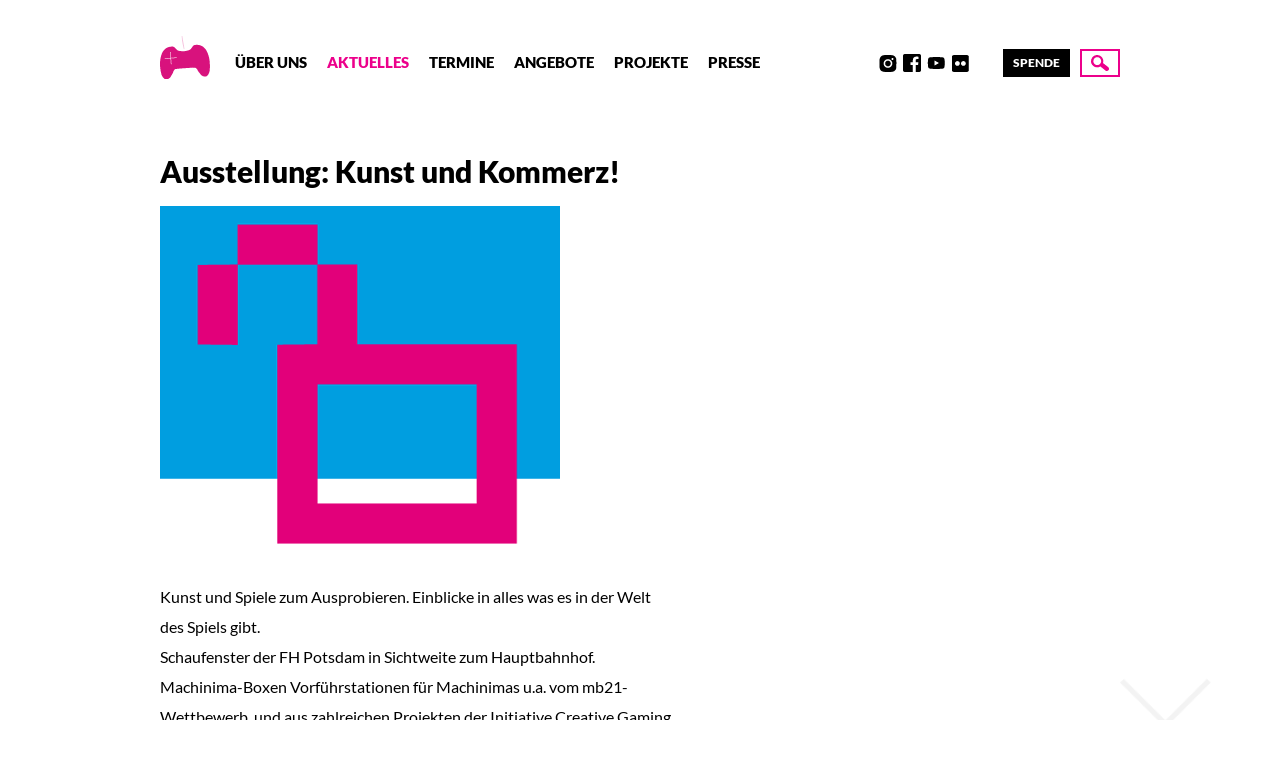

--- FILE ---
content_type: text/html; charset=UTF-8
request_url: https://www.creative-gaming.eu/2009/11/17/ausstellung-kunst-und-kommerz/
body_size: 7020
content:
<!doctype html>
<html lang="de">
<head>
    <meta charset="UTF-8" />
    <meta name="description" content="..mit Spielen spielen!">
    <meta http-equiv="Content-Type" content="text/html; charset=UTF-8" />
    <meta http-equiv="X-UA-Compatible" content="IE=edge">
    <meta name="viewport" content="width=device-width, initial-scale=1, user-scalable=no">

    <link rel="shortcut icon" href="https://www.creative-gaming.eu/wp-content/themes/creativegaming/assets/img/favicon.png" />
    <link rel="apple-touch-icon" href="https://www.creative-gaming.eu/wp-content/themes/creativegaming/assets/img/favicon.png"/>

    <title>Ausstellung: Kunst und Kommerz! &#8211; Creative Gaming</title>
<meta name='robots' content='max-image-preview:large' />
<link rel='dns-prefetch' href='//www.creative-gaming.eu' />
<link rel='dns-prefetch' href='//s.w.org' />
<link rel="alternate" type="application/rss+xml" title="Creative Gaming &raquo; Feed" href="https://www.creative-gaming.eu/feed/" />
<link rel="alternate" type="application/rss+xml" title="Creative Gaming &raquo; Kommentar-Feed" href="https://www.creative-gaming.eu/comments/feed/" />
<script type="text/javascript">
window._wpemojiSettings = {"baseUrl":"https:\/\/s.w.org\/images\/core\/emoji\/14.0.0\/72x72\/","ext":".png","svgUrl":"https:\/\/s.w.org\/images\/core\/emoji\/14.0.0\/svg\/","svgExt":".svg","source":{"concatemoji":"https:\/\/www.creative-gaming.eu\/wp-includes\/js\/wp-emoji-release.min.js?ver=6.0.11"}};
/*! This file is auto-generated */
!function(e,a,t){var n,r,o,i=a.createElement("canvas"),p=i.getContext&&i.getContext("2d");function s(e,t){var a=String.fromCharCode,e=(p.clearRect(0,0,i.width,i.height),p.fillText(a.apply(this,e),0,0),i.toDataURL());return p.clearRect(0,0,i.width,i.height),p.fillText(a.apply(this,t),0,0),e===i.toDataURL()}function c(e){var t=a.createElement("script");t.src=e,t.defer=t.type="text/javascript",a.getElementsByTagName("head")[0].appendChild(t)}for(o=Array("flag","emoji"),t.supports={everything:!0,everythingExceptFlag:!0},r=0;r<o.length;r++)t.supports[o[r]]=function(e){if(!p||!p.fillText)return!1;switch(p.textBaseline="top",p.font="600 32px Arial",e){case"flag":return s([127987,65039,8205,9895,65039],[127987,65039,8203,9895,65039])?!1:!s([55356,56826,55356,56819],[55356,56826,8203,55356,56819])&&!s([55356,57332,56128,56423,56128,56418,56128,56421,56128,56430,56128,56423,56128,56447],[55356,57332,8203,56128,56423,8203,56128,56418,8203,56128,56421,8203,56128,56430,8203,56128,56423,8203,56128,56447]);case"emoji":return!s([129777,127995,8205,129778,127999],[129777,127995,8203,129778,127999])}return!1}(o[r]),t.supports.everything=t.supports.everything&&t.supports[o[r]],"flag"!==o[r]&&(t.supports.everythingExceptFlag=t.supports.everythingExceptFlag&&t.supports[o[r]]);t.supports.everythingExceptFlag=t.supports.everythingExceptFlag&&!t.supports.flag,t.DOMReady=!1,t.readyCallback=function(){t.DOMReady=!0},t.supports.everything||(n=function(){t.readyCallback()},a.addEventListener?(a.addEventListener("DOMContentLoaded",n,!1),e.addEventListener("load",n,!1)):(e.attachEvent("onload",n),a.attachEvent("onreadystatechange",function(){"complete"===a.readyState&&t.readyCallback()})),(e=t.source||{}).concatemoji?c(e.concatemoji):e.wpemoji&&e.twemoji&&(c(e.twemoji),c(e.wpemoji)))}(window,document,window._wpemojiSettings);
</script>
<style type="text/css">
img.wp-smiley,
img.emoji {
	display: inline !important;
	border: none !important;
	box-shadow: none !important;
	height: 1em !important;
	width: 1em !important;
	margin: 0 0.07em !important;
	vertical-align: -0.1em !important;
	background: none !important;
	padding: 0 !important;
}
</style>
	<link rel='stylesheet' id='yarppRelatedCss-css'  href='https://www.creative-gaming.eu/wp-content/plugins/yet-another-related-posts-plugin/style/related.css?ver=5.27.8' type='text/css' media='all' />
<link rel='stylesheet' id='pmb_common-css'  href='https://www.creative-gaming.eu/wp-content/plugins/print-my-blog/assets/styles/pmb-common.css?ver=1742590198' type='text/css' media='all' />
<link rel='stylesheet' id='wp-block-library-css'  href='https://www.creative-gaming.eu/wp-includes/css/dist/block-library/style.min.css?ver=6.0.11' type='text/css' media='all' />
<link rel='stylesheet' id='pmb-select2-css'  href='https://www.creative-gaming.eu/wp-content/plugins/print-my-blog/assets/styles/libs/select2.min.css?ver=4.0.6' type='text/css' media='all' />
<link rel='stylesheet' id='pmb-jquery-ui-css'  href='https://www.creative-gaming.eu/wp-content/plugins/print-my-blog/assets/styles/libs/jquery-ui/jquery-ui.min.css?ver=1.11.4' type='text/css' media='all' />
<link rel='stylesheet' id='pmb-setup-page-css'  href='https://www.creative-gaming.eu/wp-content/plugins/print-my-blog/assets/styles/setup-page.css?ver=1742590198' type='text/css' media='all' />
<style id='global-styles-inline-css' type='text/css'>
body{--wp--preset--color--black: #000000;--wp--preset--color--cyan-bluish-gray: #abb8c3;--wp--preset--color--white: #ffffff;--wp--preset--color--pale-pink: #f78da7;--wp--preset--color--vivid-red: #cf2e2e;--wp--preset--color--luminous-vivid-orange: #ff6900;--wp--preset--color--luminous-vivid-amber: #fcb900;--wp--preset--color--light-green-cyan: #7bdcb5;--wp--preset--color--vivid-green-cyan: #00d084;--wp--preset--color--pale-cyan-blue: #8ed1fc;--wp--preset--color--vivid-cyan-blue: #0693e3;--wp--preset--color--vivid-purple: #9b51e0;--wp--preset--gradient--vivid-cyan-blue-to-vivid-purple: linear-gradient(135deg,rgba(6,147,227,1) 0%,rgb(155,81,224) 100%);--wp--preset--gradient--light-green-cyan-to-vivid-green-cyan: linear-gradient(135deg,rgb(122,220,180) 0%,rgb(0,208,130) 100%);--wp--preset--gradient--luminous-vivid-amber-to-luminous-vivid-orange: linear-gradient(135deg,rgba(252,185,0,1) 0%,rgba(255,105,0,1) 100%);--wp--preset--gradient--luminous-vivid-orange-to-vivid-red: linear-gradient(135deg,rgba(255,105,0,1) 0%,rgb(207,46,46) 100%);--wp--preset--gradient--very-light-gray-to-cyan-bluish-gray: linear-gradient(135deg,rgb(238,238,238) 0%,rgb(169,184,195) 100%);--wp--preset--gradient--cool-to-warm-spectrum: linear-gradient(135deg,rgb(74,234,220) 0%,rgb(151,120,209) 20%,rgb(207,42,186) 40%,rgb(238,44,130) 60%,rgb(251,105,98) 80%,rgb(254,248,76) 100%);--wp--preset--gradient--blush-light-purple: linear-gradient(135deg,rgb(255,206,236) 0%,rgb(152,150,240) 100%);--wp--preset--gradient--blush-bordeaux: linear-gradient(135deg,rgb(254,205,165) 0%,rgb(254,45,45) 50%,rgb(107,0,62) 100%);--wp--preset--gradient--luminous-dusk: linear-gradient(135deg,rgb(255,203,112) 0%,rgb(199,81,192) 50%,rgb(65,88,208) 100%);--wp--preset--gradient--pale-ocean: linear-gradient(135deg,rgb(255,245,203) 0%,rgb(182,227,212) 50%,rgb(51,167,181) 100%);--wp--preset--gradient--electric-grass: linear-gradient(135deg,rgb(202,248,128) 0%,rgb(113,206,126) 100%);--wp--preset--gradient--midnight: linear-gradient(135deg,rgb(2,3,129) 0%,rgb(40,116,252) 100%);--wp--preset--duotone--dark-grayscale: url('#wp-duotone-dark-grayscale');--wp--preset--duotone--grayscale: url('#wp-duotone-grayscale');--wp--preset--duotone--purple-yellow: url('#wp-duotone-purple-yellow');--wp--preset--duotone--blue-red: url('#wp-duotone-blue-red');--wp--preset--duotone--midnight: url('#wp-duotone-midnight');--wp--preset--duotone--magenta-yellow: url('#wp-duotone-magenta-yellow');--wp--preset--duotone--purple-green: url('#wp-duotone-purple-green');--wp--preset--duotone--blue-orange: url('#wp-duotone-blue-orange');--wp--preset--font-size--small: 13px;--wp--preset--font-size--medium: 20px;--wp--preset--font-size--large: 36px;--wp--preset--font-size--x-large: 42px;}.has-black-color{color: var(--wp--preset--color--black) !important;}.has-cyan-bluish-gray-color{color: var(--wp--preset--color--cyan-bluish-gray) !important;}.has-white-color{color: var(--wp--preset--color--white) !important;}.has-pale-pink-color{color: var(--wp--preset--color--pale-pink) !important;}.has-vivid-red-color{color: var(--wp--preset--color--vivid-red) !important;}.has-luminous-vivid-orange-color{color: var(--wp--preset--color--luminous-vivid-orange) !important;}.has-luminous-vivid-amber-color{color: var(--wp--preset--color--luminous-vivid-amber) !important;}.has-light-green-cyan-color{color: var(--wp--preset--color--light-green-cyan) !important;}.has-vivid-green-cyan-color{color: var(--wp--preset--color--vivid-green-cyan) !important;}.has-pale-cyan-blue-color{color: var(--wp--preset--color--pale-cyan-blue) !important;}.has-vivid-cyan-blue-color{color: var(--wp--preset--color--vivid-cyan-blue) !important;}.has-vivid-purple-color{color: var(--wp--preset--color--vivid-purple) !important;}.has-black-background-color{background-color: var(--wp--preset--color--black) !important;}.has-cyan-bluish-gray-background-color{background-color: var(--wp--preset--color--cyan-bluish-gray) !important;}.has-white-background-color{background-color: var(--wp--preset--color--white) !important;}.has-pale-pink-background-color{background-color: var(--wp--preset--color--pale-pink) !important;}.has-vivid-red-background-color{background-color: var(--wp--preset--color--vivid-red) !important;}.has-luminous-vivid-orange-background-color{background-color: var(--wp--preset--color--luminous-vivid-orange) !important;}.has-luminous-vivid-amber-background-color{background-color: var(--wp--preset--color--luminous-vivid-amber) !important;}.has-light-green-cyan-background-color{background-color: var(--wp--preset--color--light-green-cyan) !important;}.has-vivid-green-cyan-background-color{background-color: var(--wp--preset--color--vivid-green-cyan) !important;}.has-pale-cyan-blue-background-color{background-color: var(--wp--preset--color--pale-cyan-blue) !important;}.has-vivid-cyan-blue-background-color{background-color: var(--wp--preset--color--vivid-cyan-blue) !important;}.has-vivid-purple-background-color{background-color: var(--wp--preset--color--vivid-purple) !important;}.has-black-border-color{border-color: var(--wp--preset--color--black) !important;}.has-cyan-bluish-gray-border-color{border-color: var(--wp--preset--color--cyan-bluish-gray) !important;}.has-white-border-color{border-color: var(--wp--preset--color--white) !important;}.has-pale-pink-border-color{border-color: var(--wp--preset--color--pale-pink) !important;}.has-vivid-red-border-color{border-color: var(--wp--preset--color--vivid-red) !important;}.has-luminous-vivid-orange-border-color{border-color: var(--wp--preset--color--luminous-vivid-orange) !important;}.has-luminous-vivid-amber-border-color{border-color: var(--wp--preset--color--luminous-vivid-amber) !important;}.has-light-green-cyan-border-color{border-color: var(--wp--preset--color--light-green-cyan) !important;}.has-vivid-green-cyan-border-color{border-color: var(--wp--preset--color--vivid-green-cyan) !important;}.has-pale-cyan-blue-border-color{border-color: var(--wp--preset--color--pale-cyan-blue) !important;}.has-vivid-cyan-blue-border-color{border-color: var(--wp--preset--color--vivid-cyan-blue) !important;}.has-vivid-purple-border-color{border-color: var(--wp--preset--color--vivid-purple) !important;}.has-vivid-cyan-blue-to-vivid-purple-gradient-background{background: var(--wp--preset--gradient--vivid-cyan-blue-to-vivid-purple) !important;}.has-light-green-cyan-to-vivid-green-cyan-gradient-background{background: var(--wp--preset--gradient--light-green-cyan-to-vivid-green-cyan) !important;}.has-luminous-vivid-amber-to-luminous-vivid-orange-gradient-background{background: var(--wp--preset--gradient--luminous-vivid-amber-to-luminous-vivid-orange) !important;}.has-luminous-vivid-orange-to-vivid-red-gradient-background{background: var(--wp--preset--gradient--luminous-vivid-orange-to-vivid-red) !important;}.has-very-light-gray-to-cyan-bluish-gray-gradient-background{background: var(--wp--preset--gradient--very-light-gray-to-cyan-bluish-gray) !important;}.has-cool-to-warm-spectrum-gradient-background{background: var(--wp--preset--gradient--cool-to-warm-spectrum) !important;}.has-blush-light-purple-gradient-background{background: var(--wp--preset--gradient--blush-light-purple) !important;}.has-blush-bordeaux-gradient-background{background: var(--wp--preset--gradient--blush-bordeaux) !important;}.has-luminous-dusk-gradient-background{background: var(--wp--preset--gradient--luminous-dusk) !important;}.has-pale-ocean-gradient-background{background: var(--wp--preset--gradient--pale-ocean) !important;}.has-electric-grass-gradient-background{background: var(--wp--preset--gradient--electric-grass) !important;}.has-midnight-gradient-background{background: var(--wp--preset--gradient--midnight) !important;}.has-small-font-size{font-size: var(--wp--preset--font-size--small) !important;}.has-medium-font-size{font-size: var(--wp--preset--font-size--medium) !important;}.has-large-font-size{font-size: var(--wp--preset--font-size--large) !important;}.has-x-large-font-size{font-size: var(--wp--preset--font-size--x-large) !important;}
</style>
<link rel='stylesheet' id='cg-style-css'  href='https://www.creative-gaming.eu/wp-content/themes/creativegaming/assets/css/site.css?ver=1618914462' type='text/css' media='all' />
<link rel="https://api.w.org/" href="https://www.creative-gaming.eu/wp-json/" /><link rel="alternate" type="application/json" href="https://www.creative-gaming.eu/wp-json/wp/v2/posts/1269" /><link rel="EditURI" type="application/rsd+xml" title="RSD" href="https://www.creative-gaming.eu/xmlrpc.php?rsd" />
<link rel="wlwmanifest" type="application/wlwmanifest+xml" href="https://www.creative-gaming.eu/wp-includes/wlwmanifest.xml" /> 
<meta name="generator" content="WordPress 6.0.11" />
<link rel="canonical" href="https://www.creative-gaming.eu/2009/11/17/ausstellung-kunst-und-kommerz/" />
<link rel='shortlink' href='https://www.creative-gaming.eu/?p=1269' />
<link rel="alternate" type="application/json+oembed" href="https://www.creative-gaming.eu/wp-json/oembed/1.0/embed?url=https%3A%2F%2Fwww.creative-gaming.eu%2F2009%2F11%2F17%2Fausstellung-kunst-und-kommerz%2F" />
<link rel="alternate" type="text/xml+oembed" href="https://www.creative-gaming.eu/wp-json/oembed/1.0/embed?url=https%3A%2F%2Fwww.creative-gaming.eu%2F2009%2F11%2F17%2Fausstellung-kunst-und-kommerz%2F&#038;format=xml" />
		<style type="text/css" id="wp-custom-css">
			summary {cursor: pointer;}		</style>
		

    <script>
      document.documentElement.className += ' js';
    </script>
</head>


	<body class="post-template-default single single-post postid-1269 single-format-standard">

		<div class="site-scrollspy"></div>

<!-- SKIPLINKS start -->
<ul class="site-skiplinks">
  <li><a href="#navigation">Zur Navigation springen</a></li>
  <li><a href="#content">Zum Inhalt springen</a></li>
</ul>
<!-- SKIPLINKS end -->

<header class="site-header">

    <div class="container">

      <div class="site-header__inner">

        <div class="site-header__logo">
          <a href="https://www.creative-gaming.eu" rel="home">
            <span>Creative Gaming</span>
            

        
  
  <picture>

    
      <img src="https://www.creative-gaming.eu/wp-content/uploads/2020/10/cg-gamepad.svg" alt="" data-svg />

    
  </picture>

          </a>
        </div>

        <div class="site-header__navigation-wrapper">

          <div class="site-header__navigation">
            <button id="navigation__toggle" class="navigation__toggle">
  <span>Menü</span>
</button>


<nav id="navigation" class="navigation">
      <ul>
      
        
        <li class=" menu-item menu-item-type-post_type menu-item-object-page menu-item-104 ">
          <a target="" href="https://www.creative-gaming.eu/ueber-uns/">Über uns</a>
        </li>
      
        
        <li class=" menu-item menu-item-type-post_type menu-item-object-page menu-item-101 active-parent">
          <a target="" href="https://www.creative-gaming.eu/aktuelles/">Aktuelles</a>
        </li>
      
        
        <li class=" menu-item menu-item-type-custom menu-item-object-custom menu-item-15443 ">
          <a target="" href="https://www.creative-gaming.eu/category/termin/">Termine</a>
        </li>
      
        
        <li class=" menu-item menu-item-type-post_type menu-item-object-page menu-item-14305 ">
          <a target="" href="https://www.creative-gaming.eu/angebote/">Angebote</a>
        </li>
      
        
        <li class=" menu-item menu-item-type-post_type menu-item-object-page menu-item-148 ">
          <a target="" href="https://www.creative-gaming.eu/projekte/">Projekte</a>
        </li>
      
        
        <li class=" menu-item menu-item-type-custom menu-item-object-custom menu-item-40 ">
          <a target="" href="/presse">Presse</a>
        </li>
          </ul>
  </nav>
          </div>

          <div class="site-header__socials">
            <ul class="socials">
      <li>
      <a href="https://discord.gg/7eH9k67" target="_blank">Discord</a>
    </li>
      <li>
      <a href="https://www.instagram.com/initiativecreativegaming/" target="_blank">Instagram</a>
    </li>
      <li>
      <a href="https://www.facebook.com/initiativecreativegaming" target="_blank">Facebook</a>
    </li>
      <li>
      <a href="https://www.youtube.com/user/InsideCreativeGaming" target="_blank">Youtube</a>
    </li>
      <li>
      <a href="https://www.flickr.com/photos/creativegaming/" target="_blank">Flickr</a>
    </li>
      <li>
      <a href="https://www.linkedin.com/company/initiative-creative-gaming-e-v" target="_blank">LinkedIn</a>
    </li>
  </ul>
          </div>

          <div class="site-header__donate">
              <a class="donate" href="https://www.betterplace.org/de/organisations/35355-initiative-creative-gaming-e-v" target="_blank">
    Spende
  </a>
          </div>

        </div>

        <div class="site-header__search">
          <button class="search-button">
  <span>Suche</span>
</button>
        </div>

      </div>

    </div>

</header>

		<div class="searchprompt">
  <div class="searchprompt__inner">
    <form action="https://www.creative-gaming.eu" method="GET">
      <input type="text" name="s" placeholder="Suchbegriff…" />
      <button type="submit">Suche</button>
    </form>
  </div>
</div>

		
		<main>

			<div class="container">

				  <article class="single__article post-type-post " id="post-1269">

    
    <div class="single__content">
      <h1>Ausstellung: Kunst und Kommerz!</h1>

      
      <div class="user-content">
        <div class="p-images"><img src="http://blog.creative-gaming.eu/wp-content/uploads/icg/bilder/play09_ausstellung.gif" alt="play09_ausstellung.gif"/></div>
<div class="p-subline">Kunst und Spiele zum Ausprobieren. Einblicke in alles was es in der Welt des Spiels gibt.<br />
Schaufenster der FH Potsdam in Sichtweite zum Hauptbahnhof.</div>
<div class="p-body">Machinima-Boxen Vorführstationen für Machinimas u.a. vom mb21-Wettbewerb, und aus zahlreichen Projekten der Initiative Creative Gaming ::: A MAZE Playground Seltenes, Ungewohntes und Witziges ::: unreal von Karin Lingau ::: Ragdolls Tote aus Call of duty 4 von Thomas Hawranke ::: qbic von Jonas Hansen ::: In/Out Box. Wer spielt gegen wen? Das Ergebnis des play08-Labors ::: Handelsübliche Spiele und Konsolen zum Probieren und Kennen lernen, betreut von spielbar.de. Mit einer Wii-Ecke, DS i sowie Spieleklassikern und Neuheiten ::: Rekrutierungsbüro für Blauhelmeinsatz in Counter Strike von &#8222;Wir entern&#8220; aus Bremen von Oliver Behnecke und Esther Steinbrecher ::: Die Machinima Grußbox von Andreas Ueberschaer ::: Artworks Contest &#038; Artworks Community unter Beteiligung der Besucher (siehe Werkstatt) und Startschuss für die wachsende Ausstellung im digitalen Wechselrahmen ::: Pac-Man Time-Out von Martina Kellner ::: Super Mario &#8211; In The Veils Of Negative Existence von Jöran Eitel ::: Arbeiten von Aram Bartholl bei FAT Lab ::: CollecTic von Jonas Hansen als Wettbewerb ::: Mission Maker Spielstation ::: <a href="http://blog.creative-gaming.eu/2009/11/public-playing-von-extrajetzt-in-der-ausstellung-vom-3-5-dezember/" TARGET="_new">public playing von extrajetzt</a></p>
<p>Kuratoren: Kerstin Selle und Thorsten S. Wiedemann</p>
<p>play09 ist eine Veranstaltung der Initiative Creative Gaming in Kooperation mit spielbar.de der interaktiven Plattform der Bundeszentrale für politische Bildung zum Thema Computerspiele; der Medienanstalt Berlin-Brandenburg und dem medienboard Berlin-Brandenburg sowie der Fachhochschule Potsdam; der LAG Multimedia Brandenburg e.V.; der LAG Medienarbeit e.V. Berlin unterstützt durch Jugendserver Brandenburg; A MAZE;  das Hans-Bredow-Institut für Medienforschung; DIGAREC &#8211; Zentrum für Computerspielforschung und mb21 &#8211; medialebildwelten.</p></div>

      </div>

          </div>

  </article>

				  <div class="single__yarpp">
    <div class='yarpp yarpp-related yarpp-related-website yarpp-template-yarpp-template-cg'>
  <div class="yarpp">

    <div class="yarpp__heading">
      Ähnliche Beiträge
    </div>

    <div class="teaser-grid">
      <ul>

      
              <li>
          <a href="https://www.creative-gaming.eu/2025/02/06/schulpraktikum-games-januar-2025-berufseinblicke-und-praxistests/" class="teaser">

  <h3>Schulpraktikum Games Januar 2025 – Berufseinblicke und Praxistests</h3>

  <small class="teaser__meta">
    6. Februar 2025
  </small>

  <div class="teaser__image">
              
    

  
  
  <picture>

    
      
      
        <source
          data-base="https://www.creative-gaming.eu/wp-content/uploads/2025/02/Gesamtgruppe-1440x720.jpg"
          srcset="
          https://www.creative-gaming.eu/wp-content/uploads/2025/02/Gesamtgruppe-1440x720-320x0-c-default.jpg 320w,
          https://www.creative-gaming.eu/wp-content/uploads/2025/02/Gesamtgruppe-1440x720-560x0-c-default.jpg 560w,
          https://www.creative-gaming.eu/wp-content/uploads/2025/02/Gesamtgruppe-1440x720-740x0-c-default.jpg 740w,
          https://www.creative-gaming.eu/wp-content/uploads/2025/02/Gesamtgruppe-1440x720-1024x0-c-default.jpg 1024w,
          https://www.creative-gaming.eu/wp-content/uploads/2025/02/Gesamtgruppe-1440x720-1440x0-c-default.jpg 1440w
          "
          sizes="300px"/>

        <img src="https://www.creative-gaming.eu/wp-content/uploads/2025/02/Gesamtgruppe-scaled.jpg" alt=""/>


      
    
  </picture>

  </div>

  <p class="teaser__excerpt">
        „Es ist so schade, dass die drei Wochen schon vorbei sind“, lautet das Fazit vieler&hellip;
  </p>
</a>
        </li>
          </ul>
  </div>

  </div>
</div>

  </div>

			</div>

		</main>


		<footer class="site-footer">

  <div class="container">
    <div class="site-footer__inner">

              <ul class="site-footer__nav">
                      <li class=" menu-item menu-item-type-custom menu-item-object-custom menu-item-41">
              <a target="" href="/kontakt">Kontakt</a>
            </li>
                      <li class=" menu-item menu-item-type-custom menu-item-object-custom menu-item-42">
              <a target="" href="/impressum">Impressum</a>
            </li>
                      <li class=" menu-item menu-item-type-custom menu-item-object-custom menu-item-43">
              <a target="" href="/datenschutz">Datenschutz</a>
            </li>
                  </ul>
      
    </div>
  </div>

</footer>

		<div class="cg-background">
  <ul>
    <li><img src="https://www.creative-gaming.eu/wp-content/themes/creativegaming/assets/img/cross.svg" alt=""></li>
    <li><img src="https://www.creative-gaming.eu/wp-content/themes/creativegaming/assets/img/cross.svg" alt=""></li>
    <li><img src="https://www.creative-gaming.eu/wp-content/themes/creativegaming/assets/img/cross.svg" alt=""></li>
    <li><img src="https://www.creative-gaming.eu/wp-content/themes/creativegaming/assets/img/cross.svg" alt=""></li>
    <li><img src="https://www.creative-gaming.eu/wp-content/themes/creativegaming/assets/img/cross.svg" alt=""></li>
    <li><img src="https://www.creative-gaming.eu/wp-content/themes/creativegaming/assets/img/cross.svg" alt=""></li>
    <li><img src="https://www.creative-gaming.eu/wp-content/themes/creativegaming/assets/img/cross.svg" alt=""></li>
    <li><img src="https://www.creative-gaming.eu/wp-content/themes/creativegaming/assets/img/cross.svg" alt=""></li>
    <li><img src="https://www.creative-gaming.eu/wp-content/themes/creativegaming/assets/img/cross.svg" alt=""></li>
    <li><img src="https://www.creative-gaming.eu/wp-content/themes/creativegaming/assets/img/cross.svg" alt=""></li>
  </ul>
</div>

		<style>.wp-container-2 {display: flex;gap: 0.5em;flex-wrap: wrap;align-items: center;}.wp-container-2 > * { margin: 0; }</style>
<style> .wp-block-gallery-1{ --wp--style--unstable-gallery-gap: var( --wp--style--gallery-gap-default, var( --gallery-block--gutter-size, var( --wp--style--block-gap, 0.5em ) ) ); gap: var( --wp--style--gallery-gap-default, var( --gallery-block--gutter-size, var( --wp--style--block-gap, 0.5em ) ) )}</style><script type='text/javascript' src='https://www.creative-gaming.eu/wp-content/themes/creativegaming/assets/js/site.min.js?ver=1618914463' id='cg-scripts-js'></script>


	</body>

</html>


--- FILE ---
content_type: image/svg+xml
request_url: https://www.creative-gaming.eu/wp-content/uploads/2020/10/cg-gamepad.svg
body_size: 1364
content:
<?xml version="1.0" encoding="UTF-8"?> <svg xmlns="http://www.w3.org/2000/svg" xmlns:xlink="http://www.w3.org/1999/xlink" width="784" height="670" viewBox="0 0 784 670"><defs><path id="a" d="M0 .541h783.386V669.94H0z"></path></defs><g fill="none" fill-rule="evenodd"><mask id="b" fill="#fff"><use xlink:href="#a"></use></mask><path d="M379.868 197.116C366.121 149.628 354.756 81.308 342.077.541" stroke="#D8127D" stroke-width="4" stroke-linecap="round" mask="url(#b)"></path><path d="M173.141 346.251l6.249 89.293-7.996.565-6.249-89.299-89.322 6.247-.563-8.011 89.324-6.248-6.249-89.298 7.995-.565 6.25 89.304 89.289-6.245.564 8.012-89.292 6.245zm532.544-152.477c-63.666-75.559-153.077-55.248-166.996-53.194-27.829 4.108-42.033 63.777-78.969 76.742-35.494 12.462-80.253 18.349-83.718 18.789-3.339.03-46.453.289-83.342-7.102-38.38-7.698-60.766-64.803-88.893-64.999-14.061-.094-105.43-7.76-157.95 75.935 0 0-84.533 120.958-23.955 353.088 0 0 24.175 67.508 61.518 75.706 0 0 49.479 11.682 82.903-36.074 0 0 20.177-36.01 35.823-59.808 0 0 13.421-64.664 53.963-63.173 0 0 22.638-1.67 59.59-6.004 0 0 56.784-4.196 78.638-5.809 21.917-1.443 72.399-4.758 72.399-4.758 32.013-5.653 68.338-2.948 68.338-2.948 39.947-7.118 62.24 55.052 62.24 55.052 18.798 21.384 43.803 54.244 43.803 54.244 39.743 42.628 87.119 24.174 87.119 24.174 35.825-13.324 50.372-83.545 50.372-83.545 27.672-238.298-72.883-346.316-72.883-346.316z" fill="#D8127D" mask="url(#b)"></path></g></svg> 